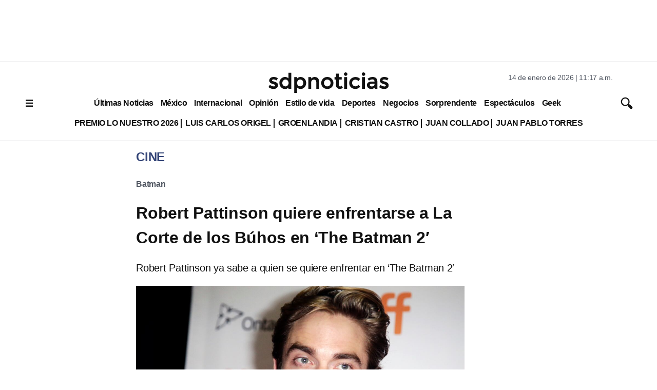

--- FILE ---
content_type: text/html; charset=utf-8
request_url: https://www.google.com/recaptcha/api2/aframe
body_size: 133
content:
<!DOCTYPE HTML><html><head><meta http-equiv="content-type" content="text/html; charset=UTF-8"></head><body><script nonce="jea0QPfFxnyeojb9Niw6SQ">/** Anti-fraud and anti-abuse applications only. See google.com/recaptcha */ try{var clients={'sodar':'https://pagead2.googlesyndication.com/pagead/sodar?'};window.addEventListener("message",function(a){try{if(a.source===window.parent){var b=JSON.parse(a.data);var c=clients[b['id']];if(c){var d=document.createElement('img');d.src=c+b['params']+'&rc='+(localStorage.getItem("rc::a")?sessionStorage.getItem("rc::b"):"");window.document.body.appendChild(d);sessionStorage.setItem("rc::e",parseInt(sessionStorage.getItem("rc::e")||0)+1);localStorage.setItem("rc::h",'1768411048612');}}}catch(b){}});window.parent.postMessage("_grecaptcha_ready", "*");}catch(b){}</script></body></html>

--- FILE ---
content_type: application/javascript; charset=utf-8
request_url: https://fundingchoicesmessages.google.com/f/AGSKWxUWIis5VWkv3sElka9P7e5ILx9jtMXntnCktUj4EP49zze8H9eMyze_nItZQn6fnJsOnWbvoGkm-1v9859Atkkgm50Tgx9AhdrD_Fp8hB2qY4JsplxqNs-I-gf3Nszj4ilkT604O7_UbaHB6IB1yhUXFp4dvcO495wOoFUk_iIWDzOGjyr2u9dEBNh-/_/images-v2/ad_.lazyload-ad./adv_flash./poker-ad./ad_tab.
body_size: -1290
content:
window['be467919-4452-4b98-9531-1657816ee6e7'] = true;